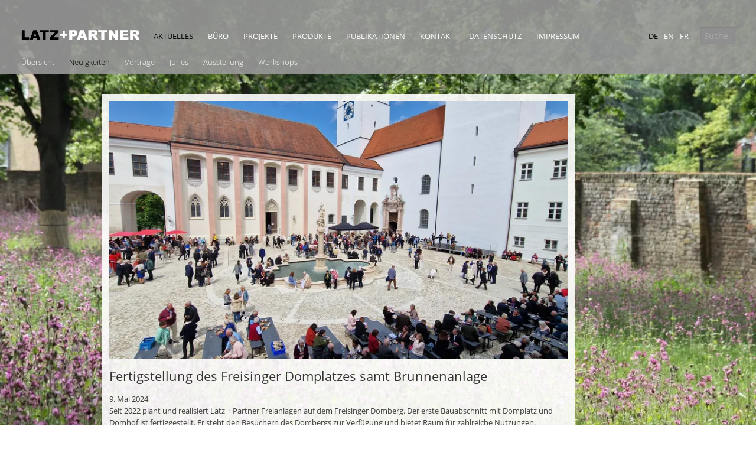

--- FILE ---
content_type: text/html; charset=utf-8
request_url: https://www.latzundpartner.de/de/aktuelles/neuigkeiten/das-neue-gesicht-des-freisinger-domplatzes-nimmt-gestalt-an-21032024/
body_size: 3233
content:
<!doctype html><html class="no-js" lang="de" xmlns="http://www.w3.org/1999/html" xmlns="http://www.w3.org/1999/html" xmlns="http://www.w3.org/1999/html"><head><meta charset="utf-8" /><meta name="viewport" content="width=device-width, initial-scale=1.0"/><title>Fertigstellung des Freisinger Domplatzes samt Brunnenanlage</title><meta name="google-site-verification" content="yD9_evBGzO4s0JqFrINbsknvsdR65tWpprRB2Ot3cQ8" /><link href="https://assets.latzundpartner.de/static/img/favicon.ico" rel="icon" type="image/ico" /><link rel="stylesheet" href="https://assets.latzundpartner.de/static/CACHE/css/output.fd6ee186d726.css" type="text/css"><link rel="alternate" hreflang="de" href="/de/aktuelles/neuigkeiten/das-neue-gesicht-des-freisinger-domplatzes-nimmt-gestalt-an-21032024/" /><link rel="alternate" hreflang="en" href="/en/aktuelles/neuigkeiten/das-neue-gesicht-des-freisinger-domplatzes-nimmt-gestalt-an-21032024/" /><link rel="alternate" hreflang="fr" href="/fr/aktuelles/neuigkeiten/das-neue-gesicht-des-freisinger-domplatzes-nimmt-gestalt-an-21032024/" /><link rel="dns-prefetch" href="//fonts.googleapis.com"><link rel="dns-prefetch" href="//fonts.gstatic.com"><link rel="dbs-prefetch" href="//germany.tile.openstreetmap.org"><link rel="dns-prefetch" href="//a.tile.osm.org"><link rel="dns-prefetch" href="//b.tile.osm.org"><link rel="dns-prefetch" href="//c.tile.osm.org"><link rel="dns-prefetch" href="//d.tile.osm.org"><script src="https://assets.latzundpartner.de/static/lib/modernizr.js"></script></head><body  data-wallpaper="https://assets.latzundpartner.de/media/cache/57/60/576073774c4659422ebd1a3e5f544e11.webp" 
><div><div class="off-canvas-wrap" data-offcanvas><div class="inner-wrap"><aside class="left-off-canvas-menu"><ul class="off-canvas-list"><li><a href="/de/">Startseite</a><li><a href="/de/aktuelles/">Aktuelles</a><ul><li class="active"><a href="/de/aktuelles/">Übersicht</a></li><li><a href="/de/aktuelles/neuigkeiten/">Neuigkeiten</a></li><li><a href="/de/aktuelles/vortraege/">Vorträge</a></li><li><a href="/de/aktuelles/juries/">Juries</a></li><li><a href="/de/aktuelles/ausstellungen/">Ausstellung</a></li><li><a href="/de/aktuelles/workshops/">Workshops</a></li></ul></li><li><a href="/de/buero/team/">Büro</a><ul><li class="active"><a href="/de/buero/team/">Team</a></li><li><a href="/de/buero/auszeichnungen/">Auszeichnungen</a></li><li><a href="/de/buero/jobs/">Stellenangebote</a></li></ul></li><li><a href="/de/projekte/postindustrielle-landschaften/">Projekte</a><ul><li><a href="/de/projekte/postindustrielle-landschaften/">Postindustrielle Landschaften</a></li><li><a href="/de/projekte/klassische-landschaften/">Klassische Landschaften</a></li><li><a href="/de/projekte/urbane-transformation/">Urbane Transformationen</a></li><li><a href="/de/projekte/freianlagen/">Freianlagen</a></li><li><a href="/de/projekte/gaerten/">Gärten</a></li><li><a href="/de/projekte/besondere-orte/">Besondere Orte</a></li></ul></li><li><a href="/de/produkte/">Produkte</a></li><li><a href="/de/publikationen/">Publikationen</a></li><li><a href="/de/kontakt/">Kontakt</a></li><li><a href="/de/datenschutz/">Datenschutz</a></li><li><a href="/de/impressum/">Impressum</a></li></ul></aside><section class="main-section"><div class="header"><nav class="top-bar" data-topbar><ul class="title-area"><li class="name"><h1><a href="/de/" title="Zur Startseite">Latz<span>+Partner</span></a></h1></li><li class="left-off-canvas-toggle toggle-topbar menu-icon"><a href="#" title="Menu"><span></span></a></li></ul><section class="top-bar-section hide-for-small"><ul class="right"><li class="active"><a rel="alternate" hreflang="de" href="/de/aktuelles/neuigkeiten/das-neue-gesicht-des-freisinger-domplatzes-nimmt-gestalt-an-21032024/">de</a></li><li><a rel="alternate" hreflang="en" href="/en/aktuelles/neuigkeiten/das-neue-gesicht-des-freisinger-domplatzes-nimmt-gestalt-an-21032024/">en</a></li><li><a rel="alternate" hreflang="fr" href="/fr/aktuelles/neuigkeiten/das-neue-gesicht-des-freisinger-domplatzes-nimmt-gestalt-an-21032024/">fr</a></li><li class="has-form"><div class="row collapse"><div class="large-12 small-12 columns"><form method="get" action="/de/suche/"><input type="text" name="q" placeholder="Suche&hellip;" id="search"></form></div></div></li></ul><!-- Left Nav Section --><ul class="left"><li class="active"><a href="/de/aktuelles/">Aktuelles</a></li><li><a href="/de/buero/team/">Büro</a></li><li><a href="/de/projekte/postindustrielle-landschaften/">Projekte</a></li><li><a href="/de/produkte/">Produkte</a></li><li><a href="/de/publikationen/">Publikationen</a></li><li><a href="/de/kontakt/">Kontakt</a></li><li><a href="/de/datenschutz/">Datenschutz</a></li><li><a href="/de/impressum/">Impressum</a></li></ul></section></nav><nav class="sub-bar clearfix hide-for-small"><ul><li><a href="/de/aktuelles/">Übersicht</a></li><li class="active"><a href="/de/aktuelles/neuigkeiten/">Neuigkeiten</a></li><li><a href="/de/aktuelles/vortraege/">Vorträge</a></li><li><a href="/de/aktuelles/juries/">Juries</a></li><li><a href="/de/aktuelles/ausstellungen/">Ausstellung</a></li><li><a href="/de/aktuelles/workshops/">Workshops</a></li></ul></nav></div><div class="main" role="main"><div class="wide clearfix"><div class="columns content">
                        
    r

                        
    <article class="news-detail"><section class="text-block"><picture><source srcset="https://assets.latzundpartner.de/media/cache/ce/5a/ce5aa351d567dec02b8e376f12af8c10.webp  400w,
                    https://assets.latzundpartner.de/media/cache/2c/0e/2c0ee5fd9842a660d0cb0708783c9dc4.webp  800w,
                    https://assets.latzundpartner.de/media/cache/68/f7/68f7c0b8cc62ace3618cb17bab777bc1.webp 1100w,
                    https://assets.latzundpartner.de/media/cache/38/d9/38d94a2bafcb9ed5b0a13d63e7b853bb.webp 1400w"
            sizes="(min-width: 824px) 776px, (min-width: 640px) 90vw, 100vw"
            type="image/webp"><img class="headpic" src="https://assets.latzundpartner.de/media/cache/30/00/3000415778e71ccb02779945fe4417c0.jpg" width="776" height="436" alt="Fertigstellung des Freisinger Domplatzes samt Brunnenanlage"></picture><header><h1>Fertigstellung des Freisinger Domplatzes samt Brunnenanlage</h1><p class="info">
                    
                        9. Mai 2024
                    
                </p></header><p>Seit 2022 plant und realisiert Latz + Partner Freianlagen auf dem Freisinger Domberg. Der erste Bauabschnitt mit Domplatz und Domhof ist fertiggestellt. Er steht den Besuchern des Dombergs zur Verfügung und bietet Raum für zahlreiche Nutzungen.</p><p>Domplatz und Domhof gehören zu den wichtigsten Freiräumen auf dem Domberg. Eingerahmt durch geschichtsträchtige Gebäude, hat der Platz eine große Bedeutung für Kirche und Öffentlichkeit. Die neue Gestaltung der beiden Räume wurde Hand in Hand mit archäologischen Untersuchungen und Grabungen umgesetzt.</p></section><section class="gallery"><ul class="clearing-thumbs small-block-grid-5" data-clearing><li><a href="https://assets.latzundpartner.de/media/cache/83/1a/831a45b3a29946c3562ff1c955949791.webp" title=""><img loading="lazy" data-caption="© LATZ+PARTNER" src="https://assets.latzundpartner.de/media/cache/6a/98/6a989af6be2c4ae49ed0a0fbd1f2b0d4.webp" width="" height="" alt="" /></a></li><li><a href="https://assets.latzundpartner.de/media/cache/63/5f/635f4c57d1c84eb57c11156a02b9444c.webp" title=""><img loading="lazy" data-caption="© LATZ+PARTNER" src="https://assets.latzundpartner.de/media/cache/6b/3b/6b3b26f0f554c364d189035e0dc11d51.webp" width="" height="" alt="" /></a></li><li><a href="https://assets.latzundpartner.de/media/cache/06/9f/069f736162534a2dcde4bbc8bc8760f8.webp" title=""><img loading="lazy" data-caption="© LATZ+PARTNER" src="https://assets.latzundpartner.de/media/cache/e6/eb/e6ebf1cf9c118f663bba6453e7cf1693.webp" width="" height="" alt="" /></a></li><li><a href="https://assets.latzundpartner.de/media/cache/a1/ef/a1ef0c232b32b6d11bd93bfeacfef8e6.webp" title=""><img loading="lazy" data-caption="Fertigstellung des neuen Brunnenbecken aus Untersberger Marmor, basierend auf historischen Funden und Darstellungen | © LATZ+PARTNER" src="https://assets.latzundpartner.de/media/cache/ee/6c/ee6c168d54495a8b4b5676cc5bd61484.webp" width="" height="" alt="" /></a></li><li><a href="https://assets.latzundpartner.de/media/cache/9e/b5/9eb52ba3872c8ba9a4eab70dd80fb0c6.webp" title=""><img loading="lazy" data-caption="Auf der Säule in der Mitte des Brunnens wird der Freisinger Mohr stehen. Nach 220 Jahren kehrt dann die Originalskulptur wieder an ihren ursprünglichen Standort zurück. | © LATZ+PARTNER" src="https://assets.latzundpartner.de/media/cache/16/2d/162da468c96a2e5d69660a2e4c9e4232.webp" width="" height="" alt="" /></a></li><li><a href="https://assets.latzundpartner.de/media/cache/56/d7/56d7a8c463275c9d69b4d7eb8d2f288a.webp" title=""><img loading="lazy" data-caption="Der gesamte Platz wird mit einem lokalen Naturstein (Dolomit) gepflastert | © LATZ+PARTNER" src="https://assets.latzundpartner.de/media/cache/c6/bf/c6bfc9f1ec6c01d9ce21988bde8277aa.webp" width="" height="" alt="" /></a></li><li><a href="https://assets.latzundpartner.de/media/cache/82/a1/82a1e7c44498fdff38c5879c7256f4bf.webp" title=""><img loading="lazy" data-caption="Die Statue des Fürstbischofs Otto, die bisher in der Mitte des Domplatzes stand, wandert in den Domhof | © LATZ+PARTNER" src="https://assets.latzundpartner.de/media/cache/c4/7c/c47cdc5b756f17938114f2420387725b.webp" width="" height="" alt="" /></a></li><li><a href="https://assets.latzundpartner.de/media/cache/8a/05/8a050d02157c2fb7ec8a8cb333ab727f.webp" title=""><img loading="lazy" data-caption="Nach 221 Jahren ist die Brunnenfigur des Freisinger Mohren zurück auf dem Domplatz | © LATZ+PARTNER" src="https://assets.latzundpartner.de/media/cache/47/65/476539243d97afad13642ab89bbeb609.webp" width="" height="" alt="" /></a></li><li><a href="https://assets.latzundpartner.de/media/cache/6c/7c/6c7ca76b08d924e459e9df21bbefb1d9.webp" title=""><img loading="lazy" data-caption="Nach 221 Jahren ist die Brunnenfigur des Freisinger Mohren zurück auf dem Domplatz | © LATZ+PARTNER" src="https://assets.latzundpartner.de/media/cache/14/3e/143e8854fbd505bb2ba59f895f1ea448.webp" width="" height="" alt="" /></a></li></ul></section><section class="text-block"><p class="next"><a id="news-list" href="/de/aktuelles/neuigkeiten/">&lt;&lt;</a></p></section></article></div></div></div></section><a class="exit-off-canvas"></a></div></div></div><script src="https://assets.latzundpartner.de/static/CACHE/js/output.9ecaf0389073.js"></script><script src="https://assets.latzundpartner.de/static/js/wallpaper.js" defer></script></body></html>


--- FILE ---
content_type: application/javascript
request_url: https://assets.latzundpartner.de/static/js/wallpaper.js
body_size: 21
content:
const wallpaper = document.body.dataset.wallpaper;
if (wallpaper) {
    document.body.style.backgroundImage = `url('${wallpaper}')`;
}
